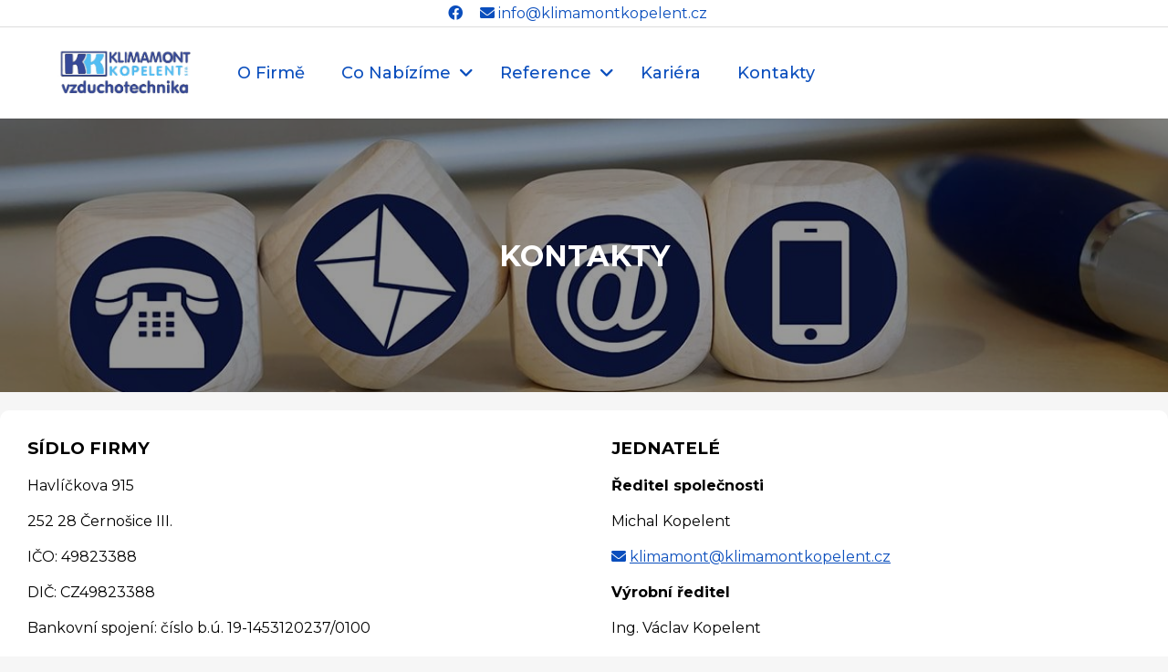

--- FILE ---
content_type: text/html; charset=UTF-8
request_url: https://www.klimamontkopelent.cz/Kontakt.html
body_size: 9707
content:
<!DOCTYPE html>
<html lang="cs-CS">

<head>
    <!-- Global site tag (gtag.js) - Google Analytics -->
    <script async src="https://www.googletagmanager.com/gtag/js?id=UA-161922280-1"></script>

    <script>
        window.dataLayer = window.dataLayer || [];

        function gtag() {
            dataLayer.push(arguments);
        }
        gtag('js', new Date());

        gtag('config', 'UA-161922280-1', {
            'anonymize_ip': true
        });
    </script>

    <title>Kontakt | Klimamont Kopelent</title>
    <link rel="icon" href="images/favicon.jpg" type="image/jpg" sizes="32x17">
    <meta charset="utf-8">
    <meta name="viewport" content="width=device-width, initial-scale=1, minimum-scale=1, maximum-scale=1">
    <meta name="keywords" content="Klimamont kopelent, kontakt" />
    <meta name="robots" content="follow, index" />
    <meta name="author" content="David Kopelent">
    <meta name="description" content="" />
    <meta name="format-detection" content="telephone=no">

    <base href="https://www.klimamontkopelent.cz/" />

    <meta property="og:type" content="website" />
    <meta property="og:title" content="Kontakt | Klimamont Kopelent" />
    <meta property="og:description" content="" />
    <meta property="og:url" content="" />
    <meta property="og:site_name" content="Klimamont Kopelent s.r.o." />
    <meta property="og:image" content="images/hvac.jpg" />

    <link rel="stylesheet" href="styles/main.css?v=1" type="text/css">
    <link rel="stylesheet" href="styles/cookieconsent.css?v=1" type="text/css">
    <link rel="stylesheet" href="https://use.fontawesome.com/releases/v6.0.0/css/all.css">
</head>

<body>
    <div class="page-title">
        <a href="https://www.facebook.com/klimamontkopelentsro"><i class="fa-brands fa-facebook"></i></a>
        <a href="mailto: info@klimamontkopelent.cz"><i class="fa fa-envelope"></i> info@klimamontkopelent.cz</a>
    </div>

    <nav>
        <div class="logo">
            <a href="domu">
                <img src="images/header.jpg" title="Klimamont Kopelent s.r.o." alt="Logo" /></a>
        </div>

        <div class="nav-items">
            <li><a href="domu">O Firmě</a></li>

            <li>
                <a href="sluzby">Co Nabízíme</a>
                <div class="dropdown-btn"><span class="fa fa-angle-down angle"></span></div>

                <div class="dropdown-menu">
                    <a href="sluzby/vzduchotechnika">Vzduchotechnika</a>
                    <a href="sluzby/klimatizace">Klimatizace</a>
                    <a href="sluzby/projekce">Projektová činnost</a>
                    <a href="sluzby/servis">Servis a údržba</a>
                    <a href="sluzby/mereni-a-regulace">Měření a regulace</a>
                    <a href="sluzby/vyroba">Výroba</a>
                </div>
            </li>


            <li>
                <a href="reference">Reference</a>
                <div class="dropdown-btn"><span class="fa fa-angle-down angle"></span></div>

                <div class="dropdown-menu">
                    <a href="reference/skoly-a-sportovni-haly">Školy a sportovní haly</a>
                    <a href="reference/administrativni-budovy-a-obchody">Administrativní budovy a obchody</a>
                    <a href="reference/prumyslove-a-vyrobni-haly">Průmyslové a výrobní haly</a>
                    <a href="reference/bytove-domy">Bytové domy</a>
                    <a href="reference/hotely-a-gastroprovozy">Hotely a gastroprovozy</a>
                    <a href="reference/specialni-zakazky">Speciální / zahraniční zakázky</a>
                </div>
            </li>

            <li><a href="kariera">Kariéra</a></li>

            <li><a href="kontakt">Kontakty</a></li>
        </div>

        <div class="menu-icon"><span class="fa fa-bars"></span></div>

        <div class="nav-slogan"><img src="images/klimalogo.png" alt="Slogan" /></div>
    </nav>

    <main>
        <div class="contact-head-wrapper">
    <div class="contact-head">
        <h1>Kontakty</h1>
    </div>
</div>

<div class="page-wrapper contact">
    <div class="flex-row">
        <div class="contact-box">
            <h3>SÍDLO FIRMY</h3>
            <p class="underline-cont">Havlíčkova 915</p>
            <p>252 28 Černošice III.</p>
            <p>IČO: 49823388</p>
            <p>DIČ: CZ49823388</p>
            <p>Bankovní spojení: číslo b.ú. 19-1453120237/0100</p>
            <p><i class="fa fa-envelope"></i> <a href="mailto:klimamont@klimamontkopelent.cz"> klimamont@klimamontkopelent.cz</a> </p>
        </div>

        <div class="contact-box">
            <h3>JEDNATELÉ</h3>
            <p class="underline-cont"><strong>Ředitel společnosti</strong></p>
            <p>Michal Kopelent</p>
            <p><i class="fa fa-envelope"></i> <a href="mailto:klimamont@klimamontkopelent.cz">klimamont@klimamontkopelent.cz</a></p>
            <p><strong>Výrobní ředitel</strong></p>
            <p>Ing. Václav Kopelent</p>
            <p><i class="fa fa-envelope"></i> <a href="mailto:vyroba@klimamontkopelent.cz">vyroba@klimamontkopelent.cz</a></p>
        </div>
    </div>

    <div class="flex-row">
        <div class="contact-box">
            <h3>KANCELÁŘ / DORUČOVACÍ ADRESA</h3>
            <p class="underline-cont">Centrum Vráž</p>
            <p>Mokropeská 2026</p>
            <p>252 28 Černošice - Vráž</p>
            <p><i class="fa fa-phone"></i> Finanční odd.: +420 723 031 646</p>
            <p><i class="fa fa-envelope"></i> <a href="mailto:klimamont@klimamontkopelent.cz">klimamont@klimamontkopelent.cz</a></p>
        </div>

        <div class="contact-box">
            <iframe src="https://www.google.com/maps/embed?pb=!1m18!1m12!1m3!1d2567.296387969037!2d14.312695315544426!3d49.94954243121138!2m3!1f0!2f0!3f0!3m2!1i1024!2i768!4f13.1!3m3!1m2!1s0x470b982f88610691%3A0x5ca41bdb3fb55d6a!2zTW9rcm9wZXNrw6EgMjAyNiwgMjUyIDI4IMSMZXJub8WhaWNlLCDEjGVza28!5e0!3m2!1scs!2sat!4v1582220366025!5m2!1scs!2sat" width="100%" height="306" frameborder="0" style="border:0;" allowfullscreen=""></iframe>
        </div>
    </div>

    <div class="flex-row">
        <div class="contact-box">
            <h3>CENOVÉ NABÍDKY</h3>
            <p class="underline-cont">V případě zájmu o zaslání cenové nabídky volejte nebo pište na:</p>
            <p><i class="fa fa-phone"></i> +420 728 511 097</p>
            <p style="color:#1162A3 ;"><i class="fa fa-envelope"></i> <a href="mailto:info@klimamontkopelent.cz">info@klimamontkopelent.cz</a></p>
        </div>
    </div>

    <div class="flex-row">
        <div class="contact-box">
            <h3>PROJEKČNÍ KANCELÁŘ</h3>
            <p class="underline-cont">Forum Karlín - WorkLounge</p>
            <p>Pernerova 51 Karlín</p>
            <p>186 00 Praha 8</p>
            <p>Projektant: Ing. Shakir Madhi</p>
            <p><i class="fa fa-phone"></i> +420 775 725 301</p>
            <p><i class="fa fa-envelope"></i> <a href="mailto:madhi@klimamontkopelent.cz">madhi@klimamontkopelent.cz</a></p>
        </div>

        <div class="contact-box">
            <iframe src="https://www.google.com/maps/embed?pb=!1m18!1m12!1m3!1d2559.7098719019455!2d14.45212301554929!3d50.09171862102922!2m3!1f0!2f0!3f0!3m2!1i1024!2i768!4f13.1!3m3!1m2!1s0x470b94a3e319fb31%3A0xb44c08f3c388042!2sWorkLounge%20Karl%C3%ADn!5e0!3m2!1scs!2scz!4v1584129579096!5m2!1scs!2scz" width="100%" height="306" frameborder="0" style="border-radius: 3px;" allowfullscreen=""></iframe>
        </div>
    </div>

    <div class="flex-row">
        <div class="contact-box">
            <h3>VÝROBA</h3>
            <p class="underline-cont">Areál firmy Novopol</p>
            <p>Polní 286</p>
            <p>252 29 Dobřichovice - Lety</p>
            <p><i class="fa fa-envelope"></i> <a href="mailto:vyroba@klimamontkopelent.cz">vyroba@klimamontkopelent.cz</a></p>
        </div>

        <div class="contact-box">
            <iframe src="https://www.google.com/maps/embed?pb=!1m18!1m12!1m3!1d2568.582395882253!2d14.25246921522402!3d49.92541243293805!2m3!1f0!2f0!3f0!3m2!1i1024!2i768!4f13.1!3m3!1m2!1s0x470ba280f68b239f%3A0xc6d3a601a4fce41a!2sNovopol%20Trade%20S.r.o.!5e0!3m2!1scs!2sat!4v1581927820217!5m2!1scs!2sat" width="100%" height="306" frameborder="0" style="border:0;" allowfullscreen=""></iframe><br>
        </div>
    </div>
</div>
    </main>

    <footer class="footer">
        <div class="footer-wrapper">
            <div class="footer-links">
                <a href="domu">O Firmě</a>
                <a href="sluzby">Co Nabízíme</a>
                <a href="reference">Reference</a>
                <a href="kariera">Kariéra</a>
                <a href="kontakt">Kontakty</a>
            </div>

            <p><strong>Otevírací doba (kancelář)</strong></p>
            <p>Po 8:00 - 16:00</p>
            <p>Út 8:00 - 16:00</p>
            <p>St 8:00 - 16:00</p>
            <p>Čt 8:00 - 16:00</p>
            <p>Pá 8:00 - 16:00</p>
            <a href="podminky">Ochrana osobních údajů</a>
        </div>

        <div class="footer-wrapper">
            <p>Copyright &copy; 2026 Klimamont Kopelent s.r.o.</p>
        </div>
    </footer>

    <div class="page-overlay"></div>
    <div class="image-modal-wrapper">
        <div class="close-modal"><i class="fa fa-times"></i></div>
        <div id="image-modal-img"></div>
        <div id="caption"></div>
    </div>

    <script src="js/jquery.js?v=1"></script>
    <script src="js/main.js?v=1"></script>
    <script defer src="js/cookies/cookieconsent.js?v=1"></script>
    <script defer src="js/cookies/cookieconsent-init.js?v=1"></script>
</body>

</html>

--- FILE ---
content_type: text/css
request_url: https://www.klimamontkopelent.cz/styles/main.css?v=1
body_size: 21311
content:
@import url('https://fonts.googleapis.com/css?family=Montserrat:400,500,600,700&display=swap');

* {
    margin: 0;
    padding: 0;
    outline: none;
    box-sizing: border-box;
    font-family: 'Montserrat', sans-serif;
}

body {
    background-color: #f6f6f6;
    -webkit-animation-delay: 0.7s;
    -moz-animation-delay: 0.7s;
    animation-delay: 0.7s;
}

body.fixed {
    position: fixed;
    height: 100%;
}

.blue-btn {
    padding: 10px;
    border: 2px solid #0A4EBD;
    font-size: 17px;
    width: 150px;
    text-align: center;
    color: #0A4EBD;
    text-decoration: none;
    cursor: pointer;
    margin: 10px auto;
    border-radius: 5px;
    margin-bottom: 15px;
}

.blue-btn:hover {
    background-color: #0A4EBD;
    color: white;
}

.page-title {
    position: fixed;
    top: 0px;
    text-align: center;
    width: 100%;
    height: 30px;
    padding: 5px;
    background-color: #fff;
    border-bottom: 1px solid #ddd;
    z-index: 4;
}

.page-title a {
    text-align: right;
    color: #0A4EBD;
    text-decoration: none;
    margin-right: 15px;
}

nav {
    position: absolute;
    top: 30px;
    background: #fff;
    display: flex;
    flex-wrap: wrap;
    align-items: center;
    justify-content: space-between;
    height: 100px;
    padding: 0 60px;
    left: 0px;
    right: 0px;
    z-index: 3;
}

nav.active {
    -webkit-box-shadow: 0px 10px 8px -10px #ddd;
    -moz-box-shadow: 0px 10px 8px -10px #ddd;
    box-shadow: 0px 10px 8px -10px #ddd;
}

nav .logo {
    letter-spacing: -1px;
    margin-top: 18px;
}

nav .logo img {
    max-width: 160px;
    height: auto;
}

nav .nav-items {
    display: flex;
    align-items: center;
    flex: 1;
    padding: 0 0 0 20px;
}

nav .nav-items li {
    display: flex;
    align-items: center;
    gap: 5px;
    list-style: none;
    padding: 0 10px;
}

nav .nav-items li a {
    color: #0A4EBD;
    font-size: 18px;
    font-weight: 500;
    text-decoration: none;
    padding: 10px;
}

nav .menu-icon,
nav .cancel-icon {
    width: 40px;
    text-align: center;
    margin-top: 18px;
    font-size: 21px;
    color: #0A4EBD;
    cursor: pointer;
    display: none;
}

nav .menu-icon span,
nav .cancel-icon {
    display: none;
}

.dropdown-menu {
    display: none;
    position: absolute;
    top: 85px;
    padding: 10px;
    background-color: #fff;
    box-shadow: 0 0 5px 0 rgb(0 0 0 / 10%);
    min-width: 400px;
    max-width: 500px;
    border-radius: 8px;
}

.dropdown-menu a {
    color: #0A4EBD;
    padding: 10px;
    text-decoration: none;
    display: block;
    font-size: 17px !important;
    font-weight: 500;
    margin: 5px;
}

.dropdown-menu a:hover {
    background-color: #f3f3f3;
    color: #0A4EBD;
    border-radius: 8px;
}

.dropdown-btn {
    color: #0A4EBD;
    font-size: 18px;
    cursor: pointer;
}

.nav-slogan {
    display: inline-block;
}

.nav-slogan img {
    max-height: 70px;
    width: auto;
    margin-top: 10px;
}

/******************************************/

main {
    margin-top: 130px;
}

header {
    background:
        linear-gradient(rgba(0, 0, 0, 0.4),
            rgba(0, 0, 0, 0.7)),
        url(https://www.klimamontkopelent.cz/images/hvac.jpg);
    background-size: cover;
    height: 700px;
    z-index: 2;
}

.welcome-page-wrapper {
    position: absolute;
    z-index: 2;
    top: 50%;
    left: 50%;
    transform: translate(-50%, -50%);
    color: white;
    text-align: center;
}

.welcome-page-wrapper h1 {
    text-transform: uppercase;
    font-size: 2.5rem;
}

.welcome-page-wrapper p {
    margin-left: -35px;
    margin-right: -35px;
    margin-top: 10px;
    margin-bottom: 30px;
    font-size: 1.3rem;
}

.welcome-page-wrapper a {
    font-size: 20px;
    font-weight: 550;
    text-decoration: none;
    padding: 10px 20px;
    color: #EABC02;
    border: 4px solid #EABC02;
    bottom: 5px;
    border-radius: 8px;
}

.welcome-page-wrapper a:hover {
    background-color: #EABC02;
    color: white;
}

.about-wrapper {
    background:
        linear-gradient(rgba(0, 0, 0, 0.4),
            rgba(0, 0, 0, 0.4)),
        url(https://www.klimamontkopelent.cz/images/hvac.jpg);
    background-size: cover;
    height: 300px;
    margin-top: 130px;
    position: relative;
    z-index: 2;
}

.welcome-page-wrapper-head {
    position: absolute;
    z-index: 2;
    top: 50%;
    left: 50%;
    transform: translate(-50%, -50%);
    color: white;
    text-align: center;
}

.welcome-page-wrapper-head h1 {
    text-transform: uppercase;
    font-size: 2rem;
}

.services-title {
    width: 100%;
    color: #0A4EBD;
    margin-top: 50px;
    text-align: center;
}

.services-title h2 {
    font-size: 28px;
    font-weight: 600;
}

.services-wrapper {
    margin: 50px auto;
    display: flex;
    flex-wrap: wrap;
    width: 100%;
    max-width: 1300px;
    margin-bottom: 100px;
}

.service-card {
    position: relative;
    z-index: 2;
    flex: 20%;
    background-color: #fff;
    border-radius: 50%;
    color: #0A4EBD;
    max-width: 180px;
    height: 180px;
    text-align: center;
    margin: 0 auto;
    transition: 0.6s all ease;
}

@media (max-width: 1150px) {
    .service-card {
        flex-direction: column;
        flex: 100%;
        margin: 20px auto;
        flex-wrap: wrap;
    }
}

.service-card a {
    text-decoration: none;
    color: #0A4EBD;
}

.service-card-content {
    position: absolute;
    z-index: 2;
    top: 50%;
    left: 50%;
    transform: translate(-50%, -50%);
    padding: 10px;
}

.service-card-content i {
    font-size: 25px;
}

.service-card-content h3 {
    margin-top: 5px;
}

#angle-right {
    margin-top: 80px;
    color: #0A4EBD;
    font-size: 20px;
}

#angle-down {
    color: #0A4EBD;
    font-size: 20px;
}

.service-btn {
    display: block;
    width: 100%;
    text-align: center;
}

.map-wrapper {
    background-color: white;
    width: 100%;
    margin-bottom: -60px;
}

.map-title {
    display: block;
    width: 100%;
    color: #0A4EBD;
    margin-top: 50px;
    text-align: center;
    padding: 20px;
}

.map-title h2 {
    margin-top: 30px;
}

.maps {
    display: flex;
    flex-wrap: wrap;
    width: 100%;
    max-width: 1500px;
    margin: 18px auto;
    margin-top: 10px;
    background-color: white;
}

.mainmap {
    flex: 33.33%;
    background-color: white;
    padding: 20px;
    margin-top: 0px;
    margin-bottom: 0px;
}

.mainmap p {
    padding: 10px;
}

.mainmap:last-child {
    margin-bottom: 50px;
}

.mainmap-content {
    border-radius: 5px;
    border: 1px solid #ccc;
    text-indent: 8px;
    text-align: center;
}

/******************************************/

.page-wrapper {
    margin-top: 30px;
}

.page-wrapper h2 {
    display: block;
    width: 100%;
    text-align: center;
    color: #0A4EBD;
    font-weight: 600;
    padding-top: 40px;
}

.page-flex-cards {
    display: block;
    width: 100%;
    max-width: 1500px;
    margin: 5px auto;
    padding: 20px;
}

.flex-row {
    margin-top: 25px;
    background-color: none;
    display: flex;
    align-items: stretch;
    justify-content: center;
    gap: 25px;
}

.flex-row-item {
    width: 100%;
    max-width: 450px;
    text-align: center;
    height: 360px;
    border-radius: 15px;
    background-color: white;
    box-shadow: rgba(99, 99, 99, 0.2) 0px 1px 8px 0px;
}

.flex-row-item h3 {
    padding: 15px;
    font-weight: 600;
}

.flex-row-item a {
    color: white;
    text-decoration: none;
}

.flex-row-item img {
    border-radius: 15px 15px 0px 0px;
    width: 100%;
    max-width: 450px;
    height: 200px;
    object-fit: cover;
}

.reference-item {
    height: unset;
    position: relative;
}

.caption {
    padding: 10px;
}

.important {
    display: block;
    position: absolute;
    top: -15px;
    left: -15px;
    width: 80px;
    height: 80px;
    border-radius: 50%;
    padding: 14px 0;
    background: gold;
    text-align: center;
}

.important-large {
    display: block;
    position: absolute;
    top: -25px;
    left: -25px;
    width: 97px;
    height: 95px;
    border-radius: 50%;
    padding: 15px 0;
    background: gold;
    text-align: center;
}

.important p,
.important-large p {
    font-size: 11px;
    font-weight: 500;
}

.important-hidden {
    display: none;
}

.reference-item h3 {
    color: black;
}

.reference-item img {
    display: block;
    border-radius: 0;
    cursor: zoom-in;
}

.reference-item p {
    padding: 10px;
}

.reference-item p:last-child {
    padding-bottom: 20px;
}

.reference-title {
    margin-top: 40px;
    width: 100%;
}

.reference-title p {
    text-align: center;
}

.reference-title a {
    color: #0A4EBD;
}

.service-row {
    display: flex;
    flex-wrap: wrap;
    max-width: 1170px;
    margin: 15px auto;
}

.service-left-img {
    display: flex;
}

.service-right-text {
    flex: 50%;
}

.service-left-img img {
    height: auto;
    max-width: 500px;
    width: 100%;
    border-radius: 10px 0 0 10px;
}

.service-right-text {
    background-color: white;
    border-radius: 0 10px 10px 0;
}

.service-right-text ul {
    padding: 10px;
    margin-bottom: 10px;
}

.service-right-text li {
    padding: 5px;
    margin-left: 35px;
}

.service-right-text p {
    padding: 15px;
}

.product-item {
    height: auto;
}

.product-item h3 {
    border-top: 1px solid #ddd;
    color: black;
}

.page-change {
    display: flex;
    margin-top: 30px;
    align-items: center;
    justify-content: center;
}

.next-page,
.prev-page {
    width: 50%;
    margin-bottom: 20px;
}

.prev-page a,
.next-page a {
    display: block;
    padding: 15px;
    border: 3px solid #0A4EBD;
    font-size: 18px;
    width: 220px;
    text-align: center;
    color: #0A4EBD;
    cursor: pointer;
    margin: 0 auto;
    border-radius: 5px;
    text-decoration: none;
}

.prev-page a:hover,
.next-page a:hover {
    background-color: #0A4EBD;
    color: white;
}

.info-wrapper {
    background: linear-gradient(rgba(0, 0, 0, 0.4), rgba(0, 0, 0, 0.4)), url(https://www.klimamontkopelent.cz/images/career.jpg);
    background-size: cover;
    height: 300px;
    margin-top: 130px;
    position: relative;
    z-index: 2;
}

.info-page-wrapper {
    position: absolute;
    z-index: 2;
    top: 50%;
    left: 50%;
    transform: translate(-50%, -50%);
    color: white;
    text-align: center;
}

.info-page-wrapper h1 {
    text-transform: uppercase;
    font-size: 2rem;
}

.career-wrapper {
    width: 100%;
    max-width: 1400px;
    margin: 0 auto;
}

.career-wrapper.detail {
    max-width: 700px;
}

.career-card {
    display: block;
    text-align: left;
    padding: 10px;
    background-color: white;
    border-radius: 10px;
    margin: 20px;
}

.career-wrapper.detail .career-card {
    padding: 20px;
}

.career-card h2 {
    padding: 10px;
    color: #0A4EBD;
    font-weight: 600;
}

.career-wrapper.detail .career-card h3 {
    padding: 15px 0;
    border-top: 1px solid #ccc;
    margin-top: 8px;
}

.career-wrapper.detail .career-card h3:first-child {
    border-top: none;
    margin-top: 0;
}

.career-card p {
    padding: 10px;
}

.career-card i {
    font-size: 32px;
    color: #0A4EBD;
}

.career-wrapper.detail i {
    font-size: 20px;
    margin-right: 7px;
}

.career-card .blue-btn {
    display: block;
    margin: unset;
    margin: 10px;
}

.contact-head-wrapper {
    background: linear-gradient(rgba(0, 0, 0, 0.4), rgba(0, 0, 0, 0.4)), url(https://www.klimamontkopelent.cz/images/kontakt.jpg);
    background-size: cover;
    height: 300px;
    margin-top: 130px;
    position: relative;
    z-index: 2;
}

.contact-head {
    position: absolute;
    z-index: 2;
    top: 50%;
    left: 50%;
    transform: translate(-50%, -50%);
    color: white;
    text-align: center;
}

.contact-head h1 {
    text-transform: uppercase;
    font-size: 2rem;
}

.contact {
    background-color: white;
    max-width: 1400px;
    width: 100%;
    margin: 20px auto;
    border-radius: 10px;
}

.contact .flex-row {
    width: 100%;
    margin-top: 0;
    border-bottom: 2px solid #ddd;
    justify-content: left;
}

.contact .flex-row:last-child {
    border-bottom: none;
}

.contact .flex-row .contact-box {
    padding: 20px;
    width: 50%;
}

.contact .flex-row .contact-box h3,
.contact .flex-row .contact-box p {
    padding: 10px;
}

.contact .flex-row .contact-box i,
.contact .flex-row .contact-box a {
    color: #0A4EBD;
}

.info-card {
    background-color: white;
    max-width: 700px;
    padding: 20px;
    border-radius: 10px;
}

.info-card p {
    padding: 10px;
}

.info-card i {
    color: #0A4EBD;
}

.terms {
    background-color: white;
    max-width: 700px;
    width: 100%;
    margin: 20px auto;
    border-radius: 10px;
    padding: 20px;
}

.terms .flex-row {
    justify-content: left;
}

.terms-box p,
.terms-box h3 {
    padding: 10px;
    text-align: left;
}

.notfound {
    margin-top: 40px;
    text-align: center;
}

.notfound h2 {
    font-size: 80px;
}

.notfound h3 {
    font-size: 50px;
}

.notfound .blue-btn {
    display: block;
    margin-top: 20px;
}

/******************************************/

.footer {
    padding: 40px 10px;
    background-color: #eeeeee;
    text-align: center;
    position: relative;
    z-index: 2;
    bottom: 0;
    left: 0;
    color: #6d7579;
    width: 100%;
    margin-top: 60px;
    border-top: 10px solid #0A4EBD;
}

.footer a {
    color: #6d7579;
}

.footer a:hover {
    text-decoration: none;
    color: #6d7579;
}

.footer-wrapper {
    margin-left: 5px;
    padding: 3px 0px;
}

.footer-wrapper a,
.footer-wrapper p {
    display: block;
    padding: 10px 5px;
}

.footer-links {
    display: flex;
    align-items: center;
    width: 100%;
    justify-content: center;
}

.page-overlay {
    display: none;
    position: fixed;
    top: 0;
    bottom: 0;
    width: 100%;
    height: 100%;
    z-index: 99;
    background: rgba(0, 0, 0, 0.5);
}

.image-modal-wrapper {
    display: none;
    position: fixed;
    top: 50%;
    left: 50%;
    transform: translate(-50%, -50%);
    background-color: white;
    z-index: 100;
    border-radius: 10px;
}

.close-modal {
    width: 100%;
    cursor: pointer;
    text-align: right;
}

.close-modal i {
    padding: 10px 20px;
    font-size: 20px;
}

.image-modal-wrapper img {
    display: block;
    width: 100%;
    max-width: 800px;
    height: auto;
}

#caption {
    padding: 10px;
    width: 100%;
    text-align: center;
    font-size: 18px;
    font-weight: 500;
}

@media (max-width: 1554px) {
    header {
        background:
            linear-gradient(rgba(0, 0, 0, 0.4),
                rgba(0, 0, 0, 0.7)),
            url(https://www.klimamontkopelent.cz/images/hvac.jpg);
        background-size: cover;
        height: 550px;
    }

    .welcome-page-wrapper h1 {
        font-size: 2rem;
    }
}

@media (max-width: 1284px) {
    .nav-slogan {
        display: none;
    }

    .mainmap {
        flex-direction: column;
        margin-top: 0px;
        flex: 100%;
    }

}

@media (max-width: 1390px) {
    .important {
        top: -40px;
        left: -20px;
        width: 70px;
        height: 70px;
    }

    .important-large {
        top: -25px;
        left: -25px;
        width: 87px;
        height: 85px;
    }

    .important p,
    .important-large p {
        font-size: 9px;
        font-weight: 500;
    }
}

@media screen and (max-width: 1270px) {
    h2 {
        font-size: 22px;
    }

    h3 {
        font-size: 17px;
    }

    p,
    a {
        font-size: 15px;
    }
}

@media screen and (max-width: 1200px) {
    .footer {
        margin-top: 50px;
    }
}

@media (min-width: 1150px) {
    #angle-down {
        display: none;
    }
}

@media (max-width: 1150px) {
    .services-wrapper {
        display: block;
    }

    #angle-right {
        display: none;
    }
}

@media (max-width: 1149px) {
    #angle-down {
        display: block;
        text-align: center;
    }

    .reference-row {
        display: block;
        max-width: 500px;
        width: 100%;
        margin: 20px auto;
    }

    .reference-row .reference-item {
        margin-bottom: 20px;
        max-width: 500px;
    }

    .reference-row .reference-item img {
        max-width: 500px;
    }

    .important,
    .important-large {
        display: none;
    }

    .important-hidden {
        display: block;
    }

    .reference-item p:last-child {
        padding-bottom: 10px;
    }
}

@media (max-width: 1054px) {
    .page-title {
        text-align: center;
    }

    nav .menu-icon,
    nav .cancel-icon {
        margin: 0 20px;
    }

    .dropdown-menu {
        display: none;
        position: relative;
        margin-top: 0px;
        background-color: #fff;
        border-top: none;
        border-bottom: none;
        border-radius: 0px;
        box-shadow: none;
        width: 100%;
        min-width: 200px;
        max-width: 500px;
    }

    .dropdown-menu a {
        border-bottom: 1px solid #eee;
    }

    header {
        background:
            linear-gradient(rgba(0, 0, 0, 0.4),
                rgba(0, 0, 0, 0.7)),
            url(https://www.klimamontkopelent.cz/images/hvac.jpg);
        background-size: cover;
        height: 500px;
        margin-top: 130px;
    }

    .welcome-page-wrapper h1 {
        font-size: 1.1rem;
    }

    .welcome-page-wrapper p {
        font-size: 1.1rem;
        margin-left: 0px;
        margin-right: 0px;
        margin-bottom: 25px;
    }

    .welcome-page-wrapper {
        position: relative;
        z-index: 2;
        max-width: 450px;
        color: white;
        text-align: left;
        top: 70%;
        padding: 20px;
        background: rgba(0, 0, 0, 0.4);
    }

    .about-wrapper {
        background:
            linear-gradient(rgba(0, 0, 0, 0.8),
                rgba(0, 0, 0, 0.8)),
            url(https://www.klimamontkopelent.cz/images/hvac.jpg);
        background-size: cover;
        height: 180px;
        margin-top: 130px;
        position: relative;
        z-index: 2;
    }

    .service-row {
        display: block;
        max-width: 500px;
    }

    .service-left-img img {
        border-radius: 10px 10px 0 0;
    }

    .service-right-text {
        border-radius: 0 0 10px 10px;
    }

    .info-wrapper {
        background: linear-gradient(rgba(0, 0, 0, 0.4), rgba(0, 0, 0, 0.4)), url(https://www.klimamontkopelent.cz/images/career-mobile.jpg);
        background-size: cover;
        height: 180px;
        margin-top: 130px;
        position: relative;
        z-index: 2;
    }

    .contact-head-wrapper {
        background: linear-gradient(rgba(0, 0, 0, 0.4), rgba(0, 0, 0, 0.4)), url(https://www.klimamontkopelent.cz/images/kontakt.jpg);
        background-size: cover;
        height: 180px;
        margin-top: 130px;
        position: relative;
        z-index: 2;
    }
}

@media (min-width: 982px) {
    nav .nav-items li a:hover {
        color: #0A4EBD;
        background-color: #f3f3f3;
        border-radius: 20px;
    }
}

@media (max-width: 981px) {
    nav {
        padding: 0 50px;
    }

    nav .nav-items li a {
        font-size: 16px;
    }
}

@media (max-width: 980px) {
    nav {
        padding: 0px;
    }

    nav .logo {
        flex: 0;
        text-align: center;
        margin-left: 15px;
    }

    nav .nav-items {
        position: fixed;
        z-index: 99;
        top: 130px;
        width: 100%;
        display: none;
        padding: 10px 20px 0 20px;
        text-align: left;
        background: #fff;
        overflow-y: scroll;
    }

    nav .nav-items.active {
        display: block;
        height: 100%;
        box-shadow: 0px 10px 8px -10px #ddd;
        transition: 0.3s ease-in;
    }

    nav .nav-items li {
        padding: 10px 0;
    }

    nav .nav-items li a {
        font-size: 18px;
        text-align: center;
    }

    nav .menu-icon {
        display: block;
    }

    nav .menu-icon span {
        display: block;
        padding: 10px;
    }

    .dropdown-btn {
        display: none;
    }

    .page-flex-cards {
        max-width: 500px;
    }

    .flex-row {
        flex-direction: column;
    }

    .flex-row-item {
        height: auto;
    }

    .flex-row-item .blue-btn {
        margin-bottom: 20px;
    }

    .contact .flex-row .contact-box {
        width: 100%;
    }
}

@media (max-width: 500px) {
    .page-change {
        flex-direction: column;
    }

    .next-page,
    .prev-page {
        width: 100%;
    }

    .footer-links {
        flex-direction: column;
    }

    .page-flex-cards {
        padding: 15px;
    }

    .flex-row-item h3 {
        padding: 10px;
    }

    h2 {
        font-size: 19px;
    }

    h3 {
        font-size: 16px;
    }

    p,
    a {
        font-size: 14px;
    }

    .flex-row-item .blue-btn {
        font-size: 14px;
    }

    .next-page a,
    .prev-page a {
        width: 150px;
        font-size: 14px;
    }

    .image-modal-wrapper {
        display: none;
        position: fixed;
        top: 50%;
        left: 0;
        width: 100%;
        height: auto;
        transform: translateY(-50%);
        background-color: white;
        z-index: 100;
        border-radius: 10px;
    }

    .footer {
        padding-top: 20px;
    }
}

@media (max-width: 350px) {

    nav .menu-icon,
    nav .cancel-icon {
        margin: 0 10px;
        font-size: 18px;
    }
}

--- FILE ---
content_type: application/javascript
request_url: https://www.klimamontkopelent.cz/js/main.js?v=1
body_size: 1442
content:
$(document).on('click', '.menu-icon', function () {
    $('.nav-items').toggleClass('active');
    $('body').toggleClass('fixed');
});

$(document).on('click', '.dropdown-btn', function () {
    $(this).closest('li').children('.dropdown-menu').toggle();
    var angle = $(this).children('.angle').hasClass('fa-angle-down') ? 'fa-angle-up' : 'fa-angle-down';
    var actual_angle = angle == 'fa-angle-up' ? 'fa-angle-down' : 'fa-angle-up';
    $(this).children('.angle').addClass(angle).removeClass(actual_angle);
});

$(document).mousedown(function (e) {
    if (!$('.dropdown-menu').is(e.target) && $('.dropdown-menu').has(e.target).length === 0 && !$('.dropdown-btn').is(e.target) && $('.dropdown-btn').has(e.target).length === 0) {
        $('.dropdown-menu').hide();
        $('.angle').addClass('fa-angle-down').removeClass('fa-angle-up');
    }

    if (!$('.image-modal-wrapper').is(e.target) && $('.image-modal-wrapper').has(e.target).length === 0) {
        $('.image-modal-wrapper').hide();
        $('.page-overlay').hide();
    }
});

$('.reference-item').children('img').on('click', function () {
    $('.page-overlay').show();
    $('.image-modal-wrapper').show();
    $('#caption').html($(this).parent().children('h3').html());
    $('#image-modal-img').html('<img src="' + $(this).attr('src') + '" />');
});

$('.close-modal').on('click', function () {
    $('.page-overlay').hide();
    $('.image-modal-wrapper').hide();
});
